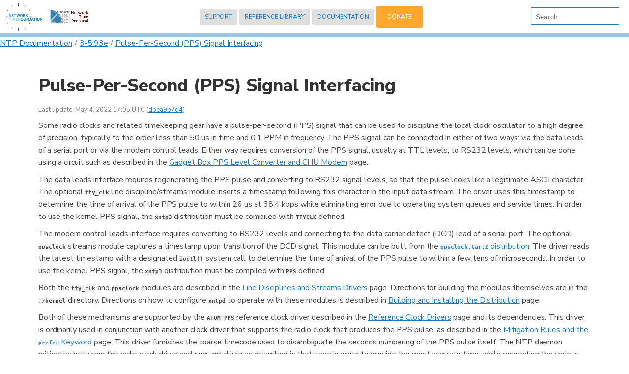

--- FILE ---
content_type: text/html
request_url: https://www.ntp.org/documentation/3-5.93e/pps/
body_size: 12395
content:
<!DOCTYPE html>
<html lang="en"><head>
  <meta charset="UTF-8"><META NAME="ROBOTS" CONTENT="NOINDEX, NOFOLLOW">
<link rel="canonical" href="https://www.ntp.org/documentation/3-5.93e/pps/" />
  
  <meta property="og:title" content="Pulse-Per-Second (PPS) Signal Interfacing" />
<meta property="og:description" content="Some radio clocks and related timekeeping gear have a pulse-per-second (PPS) signal that can be used to discipline the local clock oscillator to a high degree of precision, typically to the order less than 50 us in time and 0.1 PPM in frequency. The PPS signal can be connected in either of two ways: via the data leads of a serial port or via the modem control leads. Either way requires conversion of the PPS signal, usually at TTL levels, to RS232 levels, which can be done using a circuit such as described in the Gadget Box PPS Level Converter and CHU Modem page." />
<meta property="og:type" content="article" />
<meta property="og:url" content="https://www.ntp.org/documentation/3-5.93e/pps/" /><meta property="og:image" content="https://www.ntp.org/images/NTPLogo800x418.webp"/><meta property="article:section" content="documentation" />

<meta property="article:modified_time" content="2022-05-04T17:05:38&#43;01:00" /><meta property="og:site_name" content="NTP: Network Time Protocol" />


<meta name="twitter:card" content="summary_large_image"/>
<meta name="twitter:image" content="https://www.ntp.org/images/NTPLogo800x418.webp"/>

<meta name="twitter:title" content="Pulse-Per-Second (PPS) Signal Interfacing"/>
<meta name="twitter:description" content="Some radio clocks and related timekeeping gear have a pulse-per-second (PPS) signal that can be used to discipline the local clock oscillator to a high degree of precision, typically to the order less than 50 us in time and 0.1 PPM in frequency. The PPS signal can be connected in either of two ways: via the data leads of a serial port or via the modem control leads. Either way requires conversion of the PPS signal, usually at TTL levels, to RS232 levels, which can be done using a circuit such as described in the Gadget Box PPS Level Converter and CHU Modem page."/>





<script async src="https://www.googletagmanager.com/gtag/js?id=G-BN61ZTDHBP"></script>
<script>
	window.dataLayer = window.dataLayer || [];
	function gtag(){dataLayer.push(arguments);}
	gtag('js', new Date());
	gtag('config', 'G-BN61ZTDHBP', { 'anonymize_ip': true });
</script>




<script>
window.onload = demo;
function demo() {
    document.getElementById("gsc-i-id1").setAttribute("placeholder", "Search...")
}
</script>


<script type="text/javascript">
    (function(c,l,a,r,i,t,y){
        c[a]=c[a]||function(){(c[a].q=c[a].q||[]).push(arguments)};
        t=l.createElement(r);t.async=1;t.src="https://www.clarity.ms/tag/"+i;
        y=l.getElementsByTagName(r)[0];y.parentNode.insertBefore(t,y);
    })(window, document, "clarity", "script", "c33igkoodm");
</script>


  
  <link rel="dns-prefetch" href="//fonts.googleapis.com">
  <link rel="preconnect" href="https://fonts.gstatic.com/" crossorigin>
  <link href="https://fonts.googleapis.com/css?family=Nunito+Sans:400,400i,700,800,800i,900i&display=swap" rel="stylesheet"/>
   
  <title>Pulse-Per-Second (PPS) Signal Interfacing</title>

  <!-- Mobile Responsive Meta -->
  <meta name="viewport" content="width=device-width, initial-scale=1">
  <meta name="description" content="The NTP Project conducts Research and Development in NTP, a protocol designed to synchronize the clocks of computers over a network to a common timebase.">
  
  <meta name="generator" content="Hugo 0.83.1" />

  <!-- Plugins -->
  

  <!-- Main Stylesheet -->
  
  <link rel="stylesheet" href="https://www.ntp.org/scss/nwtime.min.33139960351778bcc5aee21b22a8ddf3.css" media="screen">

  <!-- Favicon -->
  <link rel="shortcut icon" href="https://www.ntp.org/favicons/favicon.ico" type="image/x-icon">
  <link rel="apple-touch-icon" href="https://www.ntp.org/favicons/apple-touch-icon.png" sizes="180x180">
  <link rel="icon" type="image/png" href="https://www.ntp.org/favicons/favicon-16x16.png" sizes="16x16">
  <link rel="icon" type="image/png" href="https://www.ntp.org/favicons/favicon-32x32.png" sizes="32x32">
  <link rel="icon" type="image/png" href="https://www.ntp.org/favicons/android-chrome-192x192.png" sizes="192x192">
  <link rel="icon" type="image/png" href="https://www.ntp.org/favicons/android-chrome-512x512.png" sizes="512x512"></head>
<body><!-- navigation -->

<nav class="navbar navbar-expand-lg navbar-light">
  <div class="container-fluid">


	<div>
	  <a class="navbar-brand" href="https://www.nwtime.org"><img height="80" width="80" src="https://www.ntp.org/images/logo.png" alt=""></a>
	  <a class="navbar-brand" href="https://www.ntp.org/"><img height="80" width="80" src="https://www.ntp.org/images/ntp_logo.jpg" alt="NTP: Network Time Protocol"></a> 
    </div>


    <div>
      
		<button class="btn btn-light btn-lg" type="button" aria-expanded="false"><a class="nav-item" style="text-decoration: none; text-transform: uppercase" href="https://www.ntp.org/support/">Support</a>
        </button>
      
		<button class="btn btn-light btn-lg" type="button" aria-expanded="false"><a class="nav-item" style="text-decoration: none; text-transform: uppercase" href="https://www.ntp.org/reflib/">Reference Library</a>
        </button>
      
		<button class="btn btn-light btn-lg" type="button" aria-expanded="false"><a class="nav-item" style="text-decoration: none; text-transform: uppercase" href="https://www.ntp.org/current-stable/">Documentation</a>
        </button>
      
	
	  <button class="btn btn-primary btn-lg" type="button"><a class="nav-item btn btn-primary btn-lg" style="text-decoration: none; text-transform: uppercase" href="https://www.ntp.org/donate/">Donate</a>
      </button>
    </div>



<script async src="https://cse.google.com/cse.js?cx=bb3c9b3e375d856be"></script>
  <div class="gcse-search">
  </div>

</nav>


  <div class="header-border">
  </div>
<!-- /navigation --><nav aria-label="breadcrumb" class="d-none d-md-block d-print-none">
	<ol class="breadcrumb spb-1">
		










<li class="breadcrumb-item" >
	<a href="https://www.ntp.org/documentation/">NTP Documentation</a>
</li>




<li class="breadcrumb-item" >
	<a href="https://www.ntp.org/documentation/3-5.93e/">3-5.93e</a>
</li>




<li class="breadcrumb-item active" aria-current="page">
	<a href="https://www.ntp.org/documentation/3-5.93e/pps/">Pulse-Per-Second (PPS) Signal Interfacing</a>
</li>

	</ol>
</nav	>


<section class="section pt-0  pb-auto">
  <div class="container">
  	<h1>Pulse-Per-Second (PPS) Signal Interfacing</h1> 
    <p style="font-size: small; color: grey;">Last update: May 4, 2022 17:05 UTC (<a href="https://git.nwtime.org/websites/ntpwww/commit/dbea9b7d4daf047a65cdfd64d621e7efa23484da">dbea9b7d4</a>)</p>
	<p>Some radio clocks and related timekeeping gear have a pulse-per-second (PPS) signal that can be used to discipline the local clock oscillator to a high degree of precision, typically to the order less than 50 us in time and 0.1 PPM in frequency. The PPS signal can be connected in either of two ways: via the data leads of a serial port or via the modem control leads. Either way requires conversion of the PPS signal, usually at TTL levels, to RS232 levels, which can be done using a circuit such as described in the <a href="https://www.ntp.org/documentation/3-5.93e/gadget/">Gadget Box PPS Level Converter and CHU Modem</a> page.</p>
<p>The data leads interface requires regenerating the PPS pulse and converting to RS232 signal levels, so that the pulse looks like a legitimate ASCII character. The optional <code>tty_clk</code> line discipline/streams module inserts a timestamp following this character in the input data stream. The driver uses this timestamp to determine the time of arrival of the PPS pulse to within 26 us at 38.4 kbps while eliminating error due to operating system queues and service times. In order to use the kernel PPS signal, the <code>xntp3</code> distribution must be compiled with <code>TTYCLK</code> defined.</p>
<p>The modem control leads interface requires converting to RS232 levels and connecting to the data carrier detect (DCD) lead of a serial port. The optional <code>ppsclock</code> streams module captures a timestamp upon transition of the DCD signal. This module can be built from the <a href="https://www.ntp.org/reflib/software/ppsclock.tar.Z"><code>ppsclock.tar.Z</code> distribution.</a> The driver reads the latest timestamp with a designated <code>ioctl()</code> system call to determine the time of arrival of the PPS pulse to within a few tens of microseconds. In order to use the kernel PPS signal, the <code>xntp3</code> distribution must be compiled with <code>PPS</code> defined.</p>
<p>Both the <code>tty_clk</code> and <code>ppsclock</code> modules are described in the <a href="https://www.ntp.org/documentation/3-5.93e/ldisc/">Line Disciplines and Streams Drivers</a> page. Directions for building the modules themselves are in the <code>./kernel</code> directory. Directions on how to configure <code>xntpd</code> to operate with these modules is described in <a href="https://www.ntp.org/documentation/3-5.93e/build/">Building and Installing the Distribution</a> page.</p>
<p>Both of these mechanisms are supported by the <code>ATOM_PPS</code> reference clock driver described in the <a href="https://www.ntp.org/documentation/3-5.93e/refclock/">Reference Clock Drivers</a> page and its dependencies. This driver is ordinarily used in conjunction with another clock driver that supports the radio clock that produces the PPS pulse, as described in the <a href="https://www.ntp.org/documentation/3-5.93e/prefer/">Mitigation Rules and the <code>prefer</code> Keyword</a> page. This driver furnishes the coarse timecode used to disambiguate the seconds numbering of the PPS pulse itself. The NTP daemon mitigates between the radio clock driver and <code>ATOM_PPS</code> driver as described in that page in order to provide the most accurate time, while respecting the various types of equipment failures that could happen.</p>
<p>For the utmost time quality, a number of Unix system kernel modifications can be made as described in the <a href="https://www.ntp.org/documentation/3-5.93e/kern/">A Kernel Model for Precision Timekeeping</a> page. Specifically, the ppsclock module can be used to interface the PPS signal directly to the kernel for use as discipline sources for both time and frequency. These sources can be separately enabled and monitored using the <code>ntp_adjtime()</code> system call described in that page and the <code>./include/sys/timex.h</code> header file in the <code>xntp3</code> distribution. In order to use the kernel PPS signal, the <code>xntp3</code> distribution must be compiled with <code>KERNEL_PLL</code> defined.</p>
<p>In some configurations may have multiple radio clocks, each with PPS outputs, as well as a kernel modified to use the PPS signal. In order to provide the highest degree of redundancy and survivability, the kernel PPS discipline, <code>tty_clk</code> module, <code>ppsclock</code> module and kernel modifications may all be in use at the same time, each backing up the other. The sometimes complicated mitigation rules are described in the Mitigation Rules and the <code>prefer</code> Keyword page.</p>

	  
  </div>
</section>
<nav class="site-footer navbar navbar-expand-sm mt-auto">
  <div class="container">
      <ul class="navbar-nav">
        
        <li class="nav-item" title="LinkedIn" aria-label="LinkedIn">
          <a class="nav-link" target="_blank" rel="noopener noreferrer" href="https://www.linkedin.com/groups/4651343">
          <img src="https://www.ntp.org/images/icons/linkedin.svg" width="20" height="20"></img>
          </a>
       </li>
       
        <li class="nav-item" title="Facebook" aria-label="Facebook">
          <a class="nav-link" target="_blank" rel="noopener noreferrer" href="https://www.facebook.com/networktimeprotocol">
          <img src="https://www.ntp.org/images/icons/facebook.svg" width="20" height="20"></img>
          </a>
       </li>
       
	  </ul>
	  <ul class="mx-auto pt-3">
        <p>&copy; 2026 <a class="navbar-text text-white" href="https://www.nwtime.org/">Network Time Foundation</a></p>	
      </ul>
    </div>
</nav>
</body>
</html>